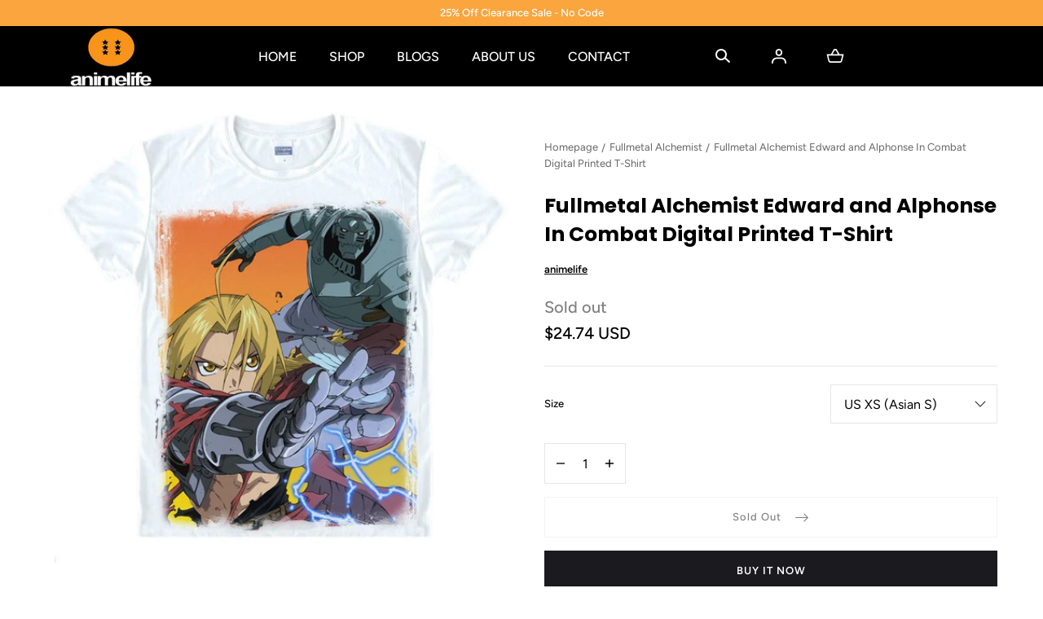

--- FILE ---
content_type: text/css
request_url: https://animelife.us/cdn/shop/t/3/assets/component-pickup-availability.css?v=132329476229452423651672310734
body_size: -558
content:
pickup-availability{display:none}pickup-availability[available]{display:block}.pickup-availability-info__title{display:flex;align-items:center;margin:0 0 .5rem}.pickup-availability-info__title-icon{margin-right:.8rem}.pickup-availability-info__title-text{margin-bottom:.4rem}.pickup-availability-info__meta{margin:0 0 .9rem}@media screen and (min-width: 990px){.pickup-availability-info__title{margin:0 0 .3rem}.pickup-availability-info__meta{margin:0 0 .9rem}}.pickup-availability-stores{color:var(--color-typography-primary)}.pickup-availability-store{border-top:.1rem solid currentColor}.pickup-availability-store__preview{display:flex;align-items:center}.pickup-availability-store__preview svg{margin-right:.8rem}
/*# sourceMappingURL=/cdn/shop/t/3/assets/component-pickup-availability.css.map?v=132329476229452423651672310734 */


--- FILE ---
content_type: text/javascript
request_url: https://animelife.us/cdn/shop/t/3/assets/pickup-availability.js?v=87649198692945478081672310738
body_size: -158
content:
class PickupAvailability extends HTMLElement{constructor(){super(),this.hasAttribute("available")&&(this.errorHtml=this.querySelector("template").content.firstElementChild.cloneNode(!0),this.onClickRefreshList=this.onClickRefreshList.bind(this),this.fetchAvailability(this.dataset.variantId))}fetchAvailability(variantId){const variantSectionUrl=`${this.dataset.rootUrl.endsWith("/")?this.dataset.rootUrl:`${this.dataset.rootUrl}/`}variants/${variantId}/?section_id=pickup-availability`;fetch(variantSectionUrl).then(response=>response.text()).then(text=>{const sectionInnerHTML=new DOMParser().parseFromString(text,"text/html").querySelector(".shopify-section");this.renderPreview(sectionInnerHTML)}).catch(e=>{const button=this.querySelector("button");button&&button.removeEventListener("click",this.onClickRefreshList),this.renderError()})}onClickRefreshList(event){this.fetchAvailability(this.dataset.variantId)}renderError(){this.innerHTML="",this.appendChild(this.errorHtml),this.querySelector("button").addEventListener("click",this.onClickRefreshList)}renderPreview(sectionInnerHTML){const pickupAvailabilityBody=document.querySelector("[data-pickup-availability-body-html]");if(pickupAvailabilityBody&&(pickupAvailabilityBody.innerHTML=""),sectionInnerHTML.querySelector("pickup-availability-body")&&(pickupAvailabilityBody.innerHTML=sectionInnerHTML.querySelector("pickup-availability-body").innerHTML),!sectionInnerHTML.querySelector("pickup-availability-preview")){this.innerHTML="",this.removeAttribute("available");return}this.innerHTML=sectionInnerHTML.querySelector("pickup-availability-preview").outerHTML,this.setAttribute("available","")}}customElements.define("pickup-availability",PickupAvailability);
//# sourceMappingURL=/cdn/shop/t/3/assets/pickup-availability.js.map?v=87649198692945478081672310738


--- FILE ---
content_type: text/javascript
request_url: https://animelife.us/cdn/shop/t/3/assets/recommended-products.js?v=168896740249805062901672310736
body_size: -469
content:
(()=>{if(customElements.get("recommended-products"))return;class recommendedProducts extends HTMLElement{constructor(){super();const handleIntersection=(entries,observer)=>{entries[0].isIntersecting&&(observer.unobserve(this),fetch(this.dataset.url).then(response=>response.text()).then(text=>{const html=document.createElement("div");html.innerHTML=text;const recommendations=html.querySelector("recommended-products");recommendations&&recommendations.innerHTML.trim().length&&(this.innerHTML=recommendations.innerHTML)}).catch(e=>{console.error(e)}))};new IntersectionObserver(handleIntersection.bind(this),{rootMargin:"0px 0px 200px 0px"}).observe(this)}}customElements.define("recommended-products",recommendedProducts)})();
//# sourceMappingURL=/cdn/shop/t/3/assets/recommended-products.js.map?v=168896740249805062901672310736


--- FILE ---
content_type: text/javascript
request_url: https://animelife.us/cdn/shop/t/3/assets/recently-viewed-products.js?v=109082723157727307161672310734
body_size: -104
content:
class RecentlyViewed extends customElements.get("products-carousel"){constructor(){super(),this.productHandle=this.dataset.productHandle;const handleIntersection=(entries,observer)=>{entries[0].isIntersecting&&(observer.unobserve(this),this.fetchRecentProducts())};new IntersectionObserver(handleIntersection.bind(this),{rootMargin:"0px 0px 200px 0px"}).observe(this)}fetchRecentProducts(){const handles=localStorage.getItem("recently-viewed");if(!handles){this.classList.add("hidden");return}const handlesToFetch=handles.split(",").filter(handle=>handle!==this.productHandle);if(handlesToFetch.length===0){this.classList.add("hidden");return}const fetchProductsByHandle=handlesToFetch.map(handle=>new Promise((resolve,reject)=>{fetch(`${window.Shopify.routes.root}products/${handle}?view=card`).then(response=>response.text()).then(html=>resolve(html)).catch(error=>reject(error))}));Promise.all(fetchProductsByHandle).then(html=>{new DOMParser().parseFromString(html,"text/html").querySelectorAll("product-card").forEach(product=>{const productHtmlWrapper=document.createElement("DIV");productHtmlWrapper.classList.add("products-carousel__slide","splide__slide"),productHtmlWrapper.appendChild(product),this.querySelector(".splide__list").append(productHtmlWrapper),this.initSlider()})})}}customElements.define("recently-viewed",RecentlyViewed);
//# sourceMappingURL=/cdn/shop/t/3/assets/recently-viewed-products.js.map?v=109082723157727307161672310734
